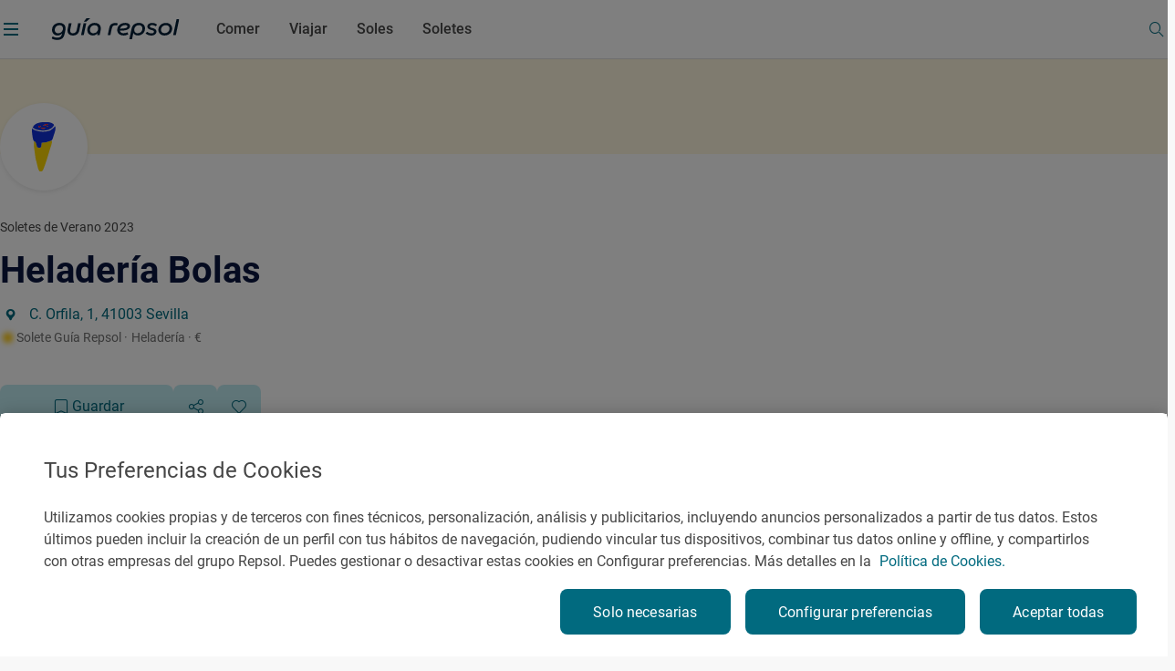

--- FILE ---
content_type: text/css;charset=utf-8
request_url: https://www.guiarepsol.com/etc.clientlibs/repsol-guia/components/guia/fichas/booking/clientlib-booking.min.ad8cbe4c7c3eba6279ca6f69ba1aadcf.css
body_size: 2513
content:
.mixin-animate-basic{-webkit-transition:all .5s ease-out;-moz-transition:all .5s ease-out;-o-transition:all .5s ease-out;transition:all .5s ease-out}
.mixin-link-decrease:hover{opacity:.75}
.mixin-link-decrease:active{opacity:.5}
.mixin-link-decrease:disabled,.mixin-link-decrease.btn-disabled{opacity:.3}
.mixin-link-decrease:focus{border-color:#9cd1ff;outline:0}
.mixin-state-focus:focus{border-color:#9cd1ff;outline:0}
.mixin-link-basic{color:#464646}
.mixin-link-basic.active,.mixin-link-basic:active{color:#016a7f}
.mixin-link-basic:disabled,.mixin-link-basic.rp-disabled,.mixin-link-basic:hover{color:#aaa}
.mixin-link-grey-hover-turquoise{color:#464646}
.mixin-link-grey-hover-turquoise:hover{color:#016a7f}
.mixin-link-basic-inverse{color:#fff}
.mixin-link-basic-inverse:hover{color:#f8f8f8}
.mixin-link-basic-inverse.active,.mixin-link-basic-inverse:active{color:#016a7f}
.mixin-link-basic-inverse:disabled,.mixin-link-basic-inverse.rp-disabled{color:#aaa}
.mixin-link-white-hover-grey{color:#fff}
.mixin-link-white-hover-grey:hover{color:#aaa}
.mixin-link-white-hover-grey.active,.mixin-link-white-hover-grey:active{color:#757575}
.mixin-link-white-hover-grey:disabled,.mixin-link-white-hover-grey.rp-disabled{color:#464646}
.mixin-link-white-hover-yellow{color:#fff;opacity:1}
.mixin-link-white-hover-yellow:hover{color:#ffc800}
.mixin-link-white-hover-yellow.active,.mixin-link-white-hover-yellow:active{color:#757575}
.mixin-link-white-hover-yellow:disabled,.mixin-link-white-hover-yellow.rp-disabled{color:#464646}
.mixin-link-white{color:#fff}
.mixin-link-white:hover{opacity:.75}
.mixin-link-white:active{opacity:.5}
.mixin-link-white:disabled,.mixin-link-white.btn-disabled{opacity:.3}
.mixin-link-white:focus{border-color:#9cd1ff;outline:0}
.mixin-link-turquoise{color:#016a7f}
.mixin-link-turquoise:hover{opacity:.75}
.mixin-link-turquoise:active{opacity:.5}
.mixin-link-turquoise:disabled,.mixin-link-turquoise.btn-disabled{opacity:.3}
.mixin-link-turquoise:focus{border-color:#9cd1ff;outline:0}
.mixin-link-turquoise-90{color:#016a7f}
.mixin-link-turquoise-90:hover{color:#00404d}
.mixin-link-reverse{color:#fff}
.mixin-link-reverse .rp-arrow{color:#fff}
.mixin-link-reverse:hover{color:#aaa}
.mixin-link-reverse:hover .rp-arrow{color:#aaa}
.mixin-link-reverse:active{color:#fff}
.mixin-link-reverse:active .rp-arrow{color:#fff}
.mixin-state-disabled:disabled,.mixin-state-disabled.rp-disabled,.mixin-state-disabled[disabled="disabled"]{color:#aaa;background-color:#ddd}
.mixin-states-rp-btn-white{color:#016a7f;background-color:#fff}
.mixin-states-rp-btn-white:hover{color:rgba(1,105,126,0.75);background-color:#fff}
.mixin-states-rp-btn-white:active{color:rgba(1,105,126,0.5);background-color:#fff}
.mixin-states-rp-btn-white:focus{border-color:#9cd1ff;outline:0}
.mixin-states-rp-btn-white:disabled,.mixin-states-rp-btn-white.rp-disabled{color:rgba(1,105,126,0.3);background-color:#fff}
.mixin-states-rp-btn-turquoise{color:#fff;background-color:#016a7f}
.mixin-states-rp-btn-turquoise:hover{background-color:#00404d}
.mixin-states-rp-btn-turquoise:active{background-color:#00adc3}
.mixin-states-rp-btn-turquoise:focus{border-color:#9cd1ff;outline:0}
.mixin-states-rp-btn-turquoise:disabled,.mixin-states-rp-btn-turquoise.rp-disabled,.mixin-states-rp-btn-turquoise[disabled="disabled"]{color:#aaa;background-color:#ddd}
.mixin-states-rp-btn-grey:hover{opacity:.75}
.mixin-states-rp-btn-grey:active{opacity:.5}
.mixin-states-rp-btn-grey:disabled,.mixin-states-rp-btn-grey.btn-disabled{opacity:.3}
.mixin-states-rp-btn-grey:focus{border-color:#9cd1ff;outline:0}
.mixin-states-rp-btn-secondary{color:#016a7f;background-color:#c0ebf2}
.mixin-states-rp-btn-secondary:hover{color:#016a7f;background-color:#92d9e2}
.mixin-states-rp-btn-secondary:active{background-color:#b0e1e7}
.mixin-states-rp-btn-secondary:focus{border-color:#9cd1ff;outline:0}
.mixin-states-rp-btn-secondary:disabled,.mixin-states-rp-btn-secondary.rp-disabled,.mixin-states-rp-btn-secondary[disabled="disabled"]{color:#aaa;background-color:#ddd}
.mixin-modal-overlay{position:fixed;inset:0;z-index:120;display:none;justify-content:center;align-items:center;background-color:rgba(69,69,69,0.8)}
.mixin-modal-shape{position:relative;display:flex;justify-content:center;height:41px;padding-top:28px}
.mixin-modal-shape::after{position:absolute;content:"";width:134px;height:5px;border-radius:100px;background-color:#ddd}
@media(min-width:1024px){.mixin-modal-shape{display:none}
}
.modal__booking__header{display:flex;width:100%;height:56px;padding-block:12px;border-bottom:1px solid #eee;background-color:#fff;box-shadow:0 8px 32px -16px rgba(0,0,0,0.08)}
@media(min-width:1024px){.modal__booking__header{height:80px}
}
.modal__booking__header .header-container{display:flex;align-items:center;justify-content:space-between;width:100%}
.modal__booking__header .header-container .header-layer-logo{width:140px}
.modal__booking__header .icon-rp{color:#016a7f;cursor:pointer}
.modal__booking-iframe-component{position:fixed;inset:0;z-index:120;display:none;justify-content:center;align-items:center;background-color:rgba(69,69,69,0.8)}
.modal__booking-iframe-component.modal__booking-iframe-component--show{display:flex}
.modal__booking-iframe-component .booking-iframe__container{position:relative;width:100%;margin-inline:24px;padding:16px;border-radius:8px;background-color:#fff;box-shadow:0 8px 32px -16px rgba(0,0,0,0.08);height:calc(100dvh - 120px)}
@media(min-width:1024px){.modal__booking-iframe-component .booking-iframe__container{padding:32px;max-width:1248px;height:672px;max-height:100%}
}
.modal__booking-iframe-component .booking-iframe__container .booking-iframe__title{max-width:calc(100% - 48px);margin-bottom:16px;display:-webkit-box;overflow:hidden;text-overflow:ellipsis;-webkit-box-orient:vertical;-webkit-line-clamp:2}
@media(min-width:1024px){.modal__booking-iframe-component .booking-iframe__container .booking-iframe__title{-webkit-line-clamp:2}
}
@media(min-width:1024px){.modal__booking-iframe-component .booking-iframe__container .booking-iframe__title{margin-bottom:24px}
}
.modal__booking-iframe-component .booking-iframe__container .booking-iframe__iframeEnbedded{position:relative;width:100%;padding:24px 16px 16px;border:0;height:calc(100% - 80px);background-color:#fcefd6}
@media(min-width:375px){.modal__booking-iframe-component .booking-iframe__container .booking-iframe__iframeEnbedded{height:calc(100% - 48px)}
}
@media(min-width:1024px){.modal__booking-iframe-component .booking-iframe__container .booking-iframe__iframeEnbedded{max-height:552px}
}
.modal__booking-iframe-component .booking-iframe__container .icon-rp{display:flex;justify-content:center;align-items:center;min-width:24px;width:24px;max-width:24px;min-height:24px;height:24px;max-height:24px;font-size:24px}
.modal__booking-iframe-component .booking-iframe__container .icon-rp.icon-rp{display:flex;justify-content:center;align-items:center;min-width:24px;width:24px;max-width:24px;min-height:24px;height:24px;max-height:24px;font-size:20px}
.modal__booking-iframe-component .booking-iframe__container .icon-rp.icon-rp::before{font-size:20px}
.modal__booking-iframe-component .booking-iframe__container .icon-rp.icon-rp img{width:100%;height:100%}
.modal__booking-iframe-component .booking-iframe__container .icon-rp.icon-rp.icon-rp-Cross{position:absolute;top:16px;right:16px;color:#016a7f;cursor:pointer}
@media(min-width:1024px){.modal__booking-iframe-component .booking-iframe__container .icon-rp.icon-rp.icon-rp-Cross{top:32px;right:32px}
}
.modal__booking-iframe-component .booking-iframe__container .icon-rp::before{font-size:24px}
.modal__booking-iframe-component .booking-iframe__container .icon-rp img{width:100%;height:100%}
.modal__benefits{position:fixed;inset:0;z-index:120;display:none;justify-content:center;align-items:center;background-color:rgba(69,69,69,0.8)}
.modal__benefits.modal__benefits--show{display:flex}
.modal__benefits .benefits__container{position:relative;display:flex;flex-direction:column;width:100%;max-width:822px;margin-inline:24px;padding:24px 16px 16px;background-color:#fff;border-radius:8px}
@media(min-width:1024px){.modal__benefits .benefits__container{padding:32px}
}
.modal__benefits .benefits__container .benefits__title{max-width:calc(100% - 48px)}
.modal__benefits .benefits__container .benefits__list{margin-bottom:24px;padding-left:20px;color:#727272}
.modal__benefits .benefits__container .benefits__list .benefits__list__item:not(:first-of-type){margin-top:4px}
.modal__benefits .benefits__container .benefits__list .benefits__list__item::marker{color:#016a7f}
@media(min-width:1024px){.modal__benefits .benefits__container .rp-btn-booking{align-self:flex-end}
}
.modal__benefits .benefits__container .icon-rp.icon-rp{display:flex;justify-content:center;align-items:center;min-width:24px;width:24px;max-width:24px;min-height:24px;height:24px;max-height:24px;font-size:20px}
.modal__benefits .benefits__container .icon-rp.icon-rp::before{font-size:20px}
.modal__benefits .benefits__container .icon-rp.icon-rp img{width:100%;height:100%}
.modal__benefits .benefits__container .icon-rp.icon-rp.icon-rp-Cross{position:absolute;top:24px;right:16px;color:#016a7f;cursor:pointer}
@media(min-width:1024px){.modal__benefits .benefits__container .icon-rp.icon-rp.icon-rp-Cross{top:32px;right:32px}
}
.modal__booking-error-component{background-color:#f8f8f8 !important;overflow-y:auto;position:fixed;inset:0;z-index:120;display:none;justify-content:center;align-items:center;background-color:rgba(69,69,69,0.8)}
.modal__booking-error-component.modal__booking-error-component--show{display:flex;flex-direction:column;flex-wrap:nowrap;justify-content:flex-start;align-items:center}
.modal__booking-error-component .booking-error__header{display:flex;width:100%;height:56px;padding-block:12px;border-bottom:1px solid #eee;background-color:#fff;box-shadow:0 8px 32px -16px rgba(0,0,0,0.08);padding-left:16px}
@media(min-width:1024px){.modal__booking-error-component .booking-error__header{height:80px}
}
.modal__booking-error-component .booking-error__header .header-modal-booking{display:flex;align-items:center;justify-content:space-between;width:100%}
.modal__booking-error-component .booking-error__header .icon-rp{cursor:pointer;color:#016a7f;display:flex;justify-content:center;align-items:center;min-width:24px;width:24px;max-width:24px;min-height:24px;height:24px;max-height:24px;font-size:24px}
.modal__booking-error-component .booking-error__header .icon-rp::before{font-size:24px}
.modal__booking-error-component .booking-error__header .icon-rp img{width:100%;height:100%}
.modal__booking-error-component .booking-error__container{position:relative;width:100%;padding:24px 16px;align-items:flex-start;height:auto}
@media(min-width:1024px){.modal__booking-error-component .booking-error__container{max-width:821px;height:auto;padding:0;margin-top:72px}
}
.modal__booking-error-component .booking-error__container .booking-error__content{display:flex;flex-direction:column;align-content:center;justify-content:center;align-items:center;border-radius:8px;background:white;padding:16px}
@media(min-width:1024px){.modal__booking-error-component .booking-error__container .booking-error__content{padding:32px 32px 56px 32px}
}
.modal__booking-error-component .booking-error__container .booking-error__content .booking-error-availability-img{background-image:url("../../../../../../content/dam/repsol-guia/guia-images/microilustraciones/procesos/Not_found.svg");width:160px;height:160px;background-size:cover;background-position:center}
.modal__booking-error-component .booking-error__container .booking-error__content .booking-error__title{font-family:"Roboto-Medium";margin-bottom:32px;text-align:center;margin-left:-12px;margin-right:-12px}
@media(min-width:1024px){.modal__booking-error-component .booking-error__container .booking-error__content .booking-error__title{margin-bottom:24px;max-width:756px;margin-left:0;margin-right:0;font-size:20px}
}
.modal__booking-error-component .booking-error__container .booking-error__content .booking-error__text{margin-bottom:24px;text-align:center}
.modal__booking-error-component .booking-error__container .booking-error__content .booking-error__text p{margin-bottom:0}
.modal__booking-error-component .booking-error__container .booking-error__content .booking-error__button{width:100%}
@media(min-width:1024px){.modal__booking-error-component .booking-error__container .booking-error__content .booking-error__button{width:fit-content}
}
.modal__booking-error-component .booking-error__container .booking-error__content.booking-error__tecnical .tecnical-error__buttons{display:flex;flex-direction:column;gap:16px;width:100%}
@media(min-width:1024px){.modal__booking-error-component .booking-error__container .booking-error__content.booking-error__tecnical .tecnical-error__buttons{flex-direction:row;width:auto}
}
.modal__booking-error-component .booking-error__container .booking-error__content.booking-error__tecnical .booking-error-tecnical-img{background-image:url("../../../../../../content/dam/repsol-guia/guia-images/microilustraciones/procesos/No_route.svg");width:160px;height:160px;background-size:cover;background-position:center}
.modal__booking-leave-component{position:fixed;inset:0;z-index:120;display:none;justify-content:center;align-items:center;background-color:rgba(69,69,69,0.8);z-index:121}
.modal__booking-leave-component.modal__booking-leave-component--show{display:flex}
.modal__booking-leave-component .booking-leave__container{position:absolute;bottom:0;padding:24px 16px 16px;box-shadow:0 8px 32px -16px rgba(0,0,0,0.08);border-top-left-radius:8px;border-top-right-radius:8px;background-color:#fff}
@media(min-width:720px){.modal__booking-leave-component .booking-leave__container{position:relative;max-width:478px}
}
@media(min-width:1024px){.modal__booking-leave-component .booking-leave__container{max-width:822px;padding:32px}
}
.modal__booking-leave-component .booking-leave__container .icon-rp{z-index:2}
.modal__booking-leave-component .booking-leave__container .icon-rp.icon-rp{display:flex;justify-content:center;align-items:center;min-width:24px;width:24px;max-width:24px;min-height:24px;height:24px;max-height:24px;font-size:20px}
.modal__booking-leave-component .booking-leave__container .icon-rp.icon-rp::before{font-size:20px}
.modal__booking-leave-component .booking-leave__container .icon-rp.icon-rp img{width:100%;height:100%}
.modal__booking-leave-component .booking-leave__container .icon-rp.icon-rp.icon-rp-Cross{position:absolute;top:24px;right:16px;color:#016a7f;cursor:pointer}
@media(min-width:1024px){.modal__booking-leave-component .booking-leave__container .icon-rp.icon-rp.icon-rp-Cross{top:32px;right:32px}
}
@media(min-width:720px){.modal__booking-leave-component .booking-leave__container .icon-rp{top:32px;right:32px}
}
.modal__booking-leave-component .booking-leave__container .booking-leave__info{width:100%}
.modal__booking-leave-component .booking-leave__container .booking-leave__info .rp-subheadline{max-width:calc(100% - 30px)}
.modal__booking-leave-component .booking-leave__container .booking-leave__info .rp-body-16{color:#727272}
.modal__booking-leave-component .booking-leave__container .booking-leave__buttons{display:flex;flex-direction:column-reverse;gap:16px;margin-top:24px}
@media(min-width:1024px){.modal__booking-leave-component .booking-leave__container .booking-leave__buttons{flex-direction:row;justify-content:flex-end;margin-top:32px}
}
@media(min-width:1024px){.modal__booking-leave-component .booking-leave__container .booking-leave__buttons .cancel-button,.modal__booking-leave-component .booking-leave__container .booking-leave__buttons .leave-button{width:223px}
}
.modal__booking-leave-component .booking-leave__container--hide .booking-leave__info .rp-subheadline,.modal__booking-leave-component .booking-leave__container--hide .booking-leave__info .rp-body-16,.modal__booking-leave-component .booking-leave__container--hide .booking-leave__buttons{display:none}
.modal__booking-waiting-list-component{background-color:#f8f8f8 !important;overflow-y:auto;position:fixed;inset:0;z-index:120;display:none;justify-content:center;align-items:center;background-color:rgba(69,69,69,0.8)}
.modal__booking-waiting-list-component.modal__booking-waiting-list-component--show{display:flex;flex-direction:column;flex-wrap:nowrap;justify-content:flex-start}
.modal__booking-waiting-list-component .booking-waiting-list__container{position:relative;width:100%;padding:24px 16px;align-items:flex-start;height:auto}
@media(min-width:1024px){.modal__booking-waiting-list-component .booking-waiting-list__container{max-width:821px;height:auto;padding:0;margin-top:72px}
}
.modal__booking-waiting-list-component .booking-waiting-list__container .booking-waiting-list__content{display:flex;flex-direction:column;align-content:center;justify-content:center;align-items:center;border-radius:8px;background:white;padding:16px}
@media(min-width:1024px){.modal__booking-waiting-list-component .booking-waiting-list__container .booking-waiting-list__content{padding:32px 32px 56px 32px}
}
.modal__booking-waiting-list-component .booking-waiting-list__container .booking-waiting-list__content .booking-waiting-list__title{margin-bottom:24px;font-family:"Roboto-Medium";font-style:normal;font-weight:500;font-size:22px;line-height:32px}
@media(min-width:1024px){.modal__booking-waiting-list-component .booking-waiting-list__container .booking-waiting-list__content .booking-waiting-list__title{font-size:20px}
}
.modal__booking-waiting-list-component .booking-waiting-list__container .booking-waiting-list__content .booking-waiting-list-header{padding-left:24px;padding-right:24px;position:relative;text-align:center}
.modal__booking-waiting-list-component .booking-waiting-list__container .booking-waiting-list__content .booking-waiting-list-header .card__placeholder{width:160px;height:160px;background-image:url("../../../../../../content/dam/repsol-guia/guia-images/microilustraciones/procesos/Completado.svg");background-size:cover;background-position:center;margin:auto}
.modal__booking-waiting-list-component .booking-waiting-list__container .booking-waiting-list__content .booking-waiting-list-body{text-align:center;margin-bottom:32px}
.modal__booking-waiting-list-component .booking-waiting-list__container .booking-waiting-list__content .booking-waiting-list-body ul{padding:0;margin-bottom:0;list-style:none}
@media(min-width:1024px){.modal__booking-waiting-list-component .booking-waiting-list__container .booking-waiting-list__content .booking-waiting-list-body ul{display:flex;gap:32px}
}
.modal__booking-waiting-list-component .booking-waiting-list__container .booking-waiting-list__content .booking-waiting-list-body ul li:not(:last-child){margin-bottom:8px}
.modal__booking-waiting-list-component .booking-waiting-list__container .booking-waiting-list__content .booking-waiting-list-body ul .icon-rp{margin-right:8px;font-size:24px;vertical-align:middle}
@media(min-width:1024px){.modal__booking-waiting-list-component .booking-waiting-list__container .booking-waiting-list__content .booking-waiting-list-body ul .icon-rp{margin-right:12px}
}
.modal__booking-waiting-list-component .booking-waiting-list__container .booking-waiting-list__content .booking-waiting-list-footer{display:flex;flex-wrap:wrap;text-align:center}
@media(min-width:1024px){.modal__booking-waiting-list-component .booking-waiting-list__container .booking-waiting-list__content .booking-waiting-list-footer{justify-content:center}
}
.modal__booking-waiting-list-component .booking-waiting-list__container .booking-waiting-list__content .booking-waiting-list-footer .booking-waiting-list__txt{margin-bottom:24px;width:100%}
.modal__booking-waiting-list-component .booking-waiting-list__container .booking-waiting-list__content .booking-waiting-list-footer .booking-waiting-list__btn{width:100%}
@media(min-width:1024px){.modal__booking-waiting-list-component .booking-waiting-list__container .booking-waiting-list__content .booking-waiting-list-footer .booking-waiting-list__btn{width:auto;min-width:217px}
}
.modal__booking-waiting-list-component .booking-waiting-list__container .booking-waiting-list__content .booking-waiting-list-footer .booking-waiting-list__btn:not(:last-child){margin-bottom:16px}
@media(min-width:1024px){.modal__booking-waiting-list-component .booking-waiting-list__container .booking-waiting-list__content .booking-waiting-list-footer .booking-waiting-list__btn:not(:last-child){margin-right:16px;margin-bottom:0}
}
.modal__booking-waiting-list-component .booking-waiting-list__container .booking-waiting-list__content .booking-waiting-list-footer .booking-waiting-list__btn .icon-rp{display:flex;justify-content:center;align-items:center;min-width:24px;width:24px;max-width:24px;min-height:24px;height:24px;max-height:24px;font-size:20px}
.modal__booking-waiting-list-component .booking-waiting-list__container .booking-waiting-list__content .booking-waiting-list-footer .booking-waiting-list__btn .icon-rp::before{font-size:20px}
.modal__booking-waiting-list-component .booking-waiting-list__container .booking-waiting-list__content .booking-waiting-list-footer .booking-waiting-list__btn .icon-rp img{width:100%;height:100%}
.modal__booking-component{position:fixed;inset:0;z-index:120;display:none;justify-content:center;align-items:center;background-color:rgba(69,69,69,0.8);background-color:#f8f8f8;overflow-y:auto}
.modal__booking-component.modal__booking-component--show{display:flex;flex-direction:column;flex-wrap:nowrap;justify-content:flex-start;align-items:center}
.modal__booking-component .modal__booking__list{display:flex;flex-direction:column;align-items:center;gap:8px;margin-bottom:32px}
.modal__booking-component .modal__booking__list__item{display:flex;gap:10px}
.modal__booking-component .modal__booking__list__item .icon-rp{display:flex;justify-content:center;align-items:center;min-width:24px;width:24px;max-width:24px;min-height:24px;height:24px;max-height:24px;font-size:20px}
.modal__booking-component .modal__booking__list__item .icon-rp::before{font-size:20px}
.modal__booking-component .modal__booking__list__item .icon-rp img{width:100%;height:100%}
.modal__booking-component--confirmation .booking-confirmation__container{position:relative;width:100%;padding:24px 16px;align-items:flex-start;height:auto}
@media(min-width:1024px){.modal__booking-component--confirmation .booking-confirmation__container{max-width:821px;height:auto;padding:0;margin-top:72px}
}
.modal__booking-component--confirmation .booking-confirmation__container .booking-confirmation__content{display:flex;flex-direction:column;align-content:center;justify-content:center;align-items:center;border-radius:8px;background:white;padding:16px}
@media(min-width:720px){.modal__booking-component--confirmation .booking-confirmation__container .booking-confirmation__content{padding:32px}
}
@media(min-width:1024px){.modal__booking-component--confirmation .booking-confirmation__container .booking-confirmation__content{padding-bottom:56px}
}
.modal__booking-component--confirmation .booking-confirmation__container .booking-confirmation__content .booking-confirmation__title{margin-bottom:24px;font-family:"Roboto-Medium";font-style:normal;font-weight:500;font-size:22px;line-height:32px}
@media(min-width:1024px){.modal__booking-component--confirmation .booking-confirmation__container .booking-confirmation__content .booking-confirmation__title{font-size:20px}
}
.modal__booking-component--confirmation .booking-confirmation__container .booking-confirmation__content .booking-confirmation-header{padding-left:24px;padding-right:24px;position:relative;text-align:center}
.modal__booking-component--confirmation .booking-confirmation__container .booking-confirmation__content .booking-confirmation-header .card__placeholder{width:160px;height:160px;background-image:url("../../../../../../content/dam/repsol-guia/guia-images/microilustraciones/procesos/Completado.svg");background-size:cover;background-position:center;margin:auto}
.modal__booking-component--confirmation .booking-confirmation__container .booking-confirmation__content .booking-confirmation-footer{display:flex;flex-wrap:wrap;text-align:center}
@media(min-width:1024px){.modal__booking-component--confirmation .booking-confirmation__container .booking-confirmation__content .booking-confirmation-footer{justify-content:center}
}
.modal__booking-component--confirmation .booking-confirmation__container .booking-confirmation__content .booking-confirmation-footer .booking-confirmation__txt{margin-bottom:24px;width:100%}
.modal__booking-component--confirmation .booking-confirmation__container .booking-confirmation__content .booking-confirmation-footer .booking-confirmation__btn{width:100%}
@media(min-width:1024px){.modal__booking-component--confirmation .booking-confirmation__container .booking-confirmation__content .booking-confirmation-footer .booking-confirmation__btn{width:auto;min-width:217px}
}
.modal__booking-component--confirmation .booking-confirmation__container .booking-confirmation__content .booking-confirmation-footer .booking-confirmation__btn:not(:last-child){margin-bottom:16px}
@media(min-width:1024px){.modal__booking-component--confirmation .booking-confirmation__container .booking-confirmation__content .booking-confirmation-footer .booking-confirmation__btn:not(:last-child){margin-right:16px;margin-bottom:0}
}
.modal__booking-component--confirmation .booking-confirmation__container .booking-confirmation__content .booking-confirmation-footer .booking-confirmation__btn .icon-rp{display:flex;justify-content:center;align-items:center;min-width:24px;width:24px;max-width:24px;min-height:24px;height:24px;max-height:24px;font-size:20px}
.modal__booking-component--confirmation .booking-confirmation__container .booking-confirmation__content .booking-confirmation-footer .booking-confirmation__btn .icon-rp::before{font-size:20px}
.modal__booking-component--confirmation .booking-confirmation__container .booking-confirmation__content .booking-confirmation-footer .booking-confirmation__btn .icon-rp img{width:100%;height:100%}
[class^="modal__booking"] .feedback-component .feedback__container{border-radius:0;padding:0;margin:0;box-shadow:none}
[class^="modal__booking"].modal__booking-component--confirmation .feedback-component .feedback__container .feedback__step[data-step='2'] .rp-guia-title-03{text-align:center}
[class^="modal__booking"].modal__booking-component--confirmation .feedback-component .feedback__container .feedback__step.feedback__step__thank .feedback__microillustration{display:none}
[class^="modal__booking"].modal__booking-leave-component .feedback-component{padding-block:0}
[class^="modal__booking"]:not(.modal__booking-leave-component) .feedback-component{padding-block:40px 16px}
@media(min-width:1024px){[class^="modal__booking"]:not(.modal__booking-leave-component) .feedback-component{padding-bottom:24px}
}
@media(min-width:720px){[class^="modal__booking"]:not(.modal__booking-leave-component) .feedback-component .feedback__container{min-width:608px}
}
.booking-component{position:fixed;bottom:0;left:0;z-index:5;width:100%;box-shadow:0 8px 32px -16px rgba(0,0,0,0.08)}
@media(min-width:1024px){.booking-component{position:static;padding:24px;box-shadow:0 2px 8px -2px rgba(0,0,0,0.14),0 -1px 4px -4px rgba(0,0,0,0.02);border-radius:8px}
}
@media(min-width:720px){.booking-component .booking__container{max-width:688px;margin-inline:auto}
}
@media(min-width:721px){.booking-component .booking__container{max-width:712px}
}
.booking-component .booking__container .booking__title,.booking-component .booking__container .booking__main{display:flex;padding:16px 20px 0}
@media(min-width:1024px){.booking-component .booking__container .booking__title,.booking-component .booking__container .booking__main{padding:0}
}
.booking-component .booking__container .booking__title .icon,.booking-component .booking__container .booking__main .icon{display:flex;justify-content:center;align-items:center;min-width:24px;width:24px;max-width:24px;min-height:24px;height:24px;max-height:24px;font-size:20px;color:#016a7f}
.booking-component .booking__container .booking__title .icon::before,.booking-component .booking__container .booking__main .icon::before{font-size:20px}
.booking-component .booking__container .booking__title .icon img,.booking-component .booking__container .booking__main .icon img{width:100%;height:100%}
.booking-component .booking__container .booking__title{position:relative;z-index:5;align-items:center;justify-content:space-between}
.booking-component .booking__container .booking__title .title{font-family:"Roboto-Medium";margin-bottom:0}
@media(min-width:720px){.booking-component .booking__container .booking__title .title{font-size:20px;line-height:32px;padding-bottom:16px}
}
@media(min-width:1024px){.booking-component .booking__container .booking__title .icon{display:none}
}
.booking-component .booking__container .booking__main{flex-direction:column;gap:16px;max-height:160px;transition:all .3s ease-out}
.booking-component .booking__container .booking__main.booking__main--reverse{flex-direction:column-reverse}
.booking-component .booking__container .booking__main.booking__main--hide{max-height:0;padding-top:0;opacity:0}
.booking-component .booking__container .booking__main .rp-btn-guia.rp-btn-turquoise .icon{color:#fff}
.booking-component .booking__container .booking__main .rp-btn-guia .rp-btn-copy{overflow:hidden;text-overflow:ellipsis;white-space:nowrap}
.booking-component .booking__container .booking__main .booking__info{display:flex;align-items:center;gap:16px}
.booking-component .booking__container .booking__main .booking__info .icon-rp{display:flex;justify-content:center;align-items:center;min-width:56px;width:56px;max-width:56px;min-height:56px;height:56px;max-height:56px;font-size:20px;padding-inline:0;cursor:default}
.booking-component .booking__container .booking__main .booking__info .icon-rp::before{font-size:20px}
.booking-component .booking__container .booking__main .booking__info .icon-rp img{width:100%;height:100%}
.booking-component .booking__container .booking__main .booking__info .icon-rp.show-benefits{cursor:pointer}
.booking-component .booking__container .booking__main .booking__info .booking__text{margin-bottom:0}
.booking-component .booking__container .booking__main .booking__info .booking__text .show-benefits{display:inline;cursor:pointer}
.booking-component .booking__container .booking__footer{position:relative;display:flex;justify-content:center;height:41px;padding-top:28px}
.booking-component .booking__container .booking__footer::after{position:absolute;content:"";width:134px;height:5px;border-radius:100px;background-color:#ddd}
@media(min-width:1024px){.booking-component .booking__container .booking__footer{display:none}
}
.booking-component.theme--light{background-color:#fff}
.booking-component.theme--light .booking__text{color:#727272}
.booking-component.theme--dark{background-color:#232e53}
.booking-component.theme--dark .booking__title,.booking-component.theme--dark .booking__title .icon,.booking-component.theme--dark .booking__text{color:#fff}
.booking-component.RESTAURANTE_SOL{bottom:-100%;transition:bottom 600ms ease-out}
.booking-component.RESTAURANTE_SOL.booking-component--show{bottom:0}
.mixin-modal-overlay{position:fixed;inset:0;z-index:120;display:none;justify-content:center;align-items:center;background-color:rgba(69,69,69,0.8)}
.mixin-modal-shape{position:relative;display:flex;justify-content:center;height:41px;padding-top:28px}
.mixin-modal-shape::after{position:absolute;content:"";width:134px;height:5px;border-radius:100px;background-color:#ddd}
@media(min-width:1024px){.mixin-modal-shape{display:none}
}
.booking-guest-component{position:fixed;inset:0;z-index:120;justify-content:center;align-items:center;background-color:rgba(69,69,69,0.8);display:none}
.booking-guest-component.booking-guest-component--show{display:flex;align-items:end;z-index:800}
@media(min-width:720px){.booking-guest-component.booking-guest-component--show{align-items:center}
}
.booking-guest-component .booking-guest__container{position:relative;display:flex;flex-direction:column;width:100%;border-top-left-radius:8px;border-top-right-radius:8px;background-color:#fff;box-shadow:0 8px 32px -16px rgba(0,0,0,0.08)}
@media(min-width:720px){.booking-guest-component .booking-guest__container{border-radius:8px;max-width:472px}
}
@media(min-width:1024px){.booking-guest-component .booking-guest__container{max-width:616px}
}
@media(min-width:1280px){.booking-guest-component .booking-guest__container{max-width:560px}
}
@media(min-width:1440px){.booking-guest-component .booking-guest__container{max-width:608px}
}
@media(min-width:1920px){.booking-guest-component .booking-guest__container{max-width:736px}
}
.booking-guest-component .booking-guest__container .icon-rp{display:flex;justify-content:center;align-items:center;min-width:24px;width:24px;max-width:24px;min-height:24px;height:24px;max-height:24px;font-size:20px}
.booking-guest-component .booking-guest__container .icon-rp::before{font-size:20px}
.booking-guest-component .booking-guest__container .icon-rp img{width:100%;height:100%}
.booking-guest-component .booking-guest__container .icon-rp.icon-rp-Cross{position:absolute;top:24px;right:16px;color:#fff;cursor:pointer}
@media(min-width:720px){.booking-guest-component .booking-guest__container .icon-rp.icon-rp-Cross{top:32px;right:32px}
}
.booking-guest-component .booking-guest__container .booking-guest__picture img{width:100%;border-top-left-radius:8px;border-top-right-radius:8px}
.booking-guest-component .booking-guest__container .booking-guest__content{display:flex;flex-direction:column;gap:16px;padding:24px 16px}
@media(min-width:720px){.booking-guest-component .booking-guest__container .booking-guest__content{padding:32px;gap:32px}
}
.booking-guest-component .booking-guest__container .booking-guest__content .booking-guest__texts .booking-guest__title{margin-bottom:24px;color:#464646}
@media(min-width:720px){.booking-guest-component .booking-guest__container .booking-guest__content .booking-guest__texts .booking-guest__title{text-align:center;margin-bottom:16px}
}
.booking-guest-component .booking-guest__container .booking-guest__content .booking-guest__texts .booking-guest__text{color:#727272}
@media(min-width:720px){.booking-guest-component .booking-guest__container .booking-guest__content .booking-guest__texts .booking-guest__text{text-align:center}
}
.booking-guest-component .booking-guest__container .booking-guest__content .booking-guest__texts .booking-guest__options{display:flex;flex-direction:column;gap:4px}
@media(min-width:1024px){.booking-guest-component .booking-guest__container .booking-guest__content .booking-guest__texts .booking-guest__options{justify-self:center}
}
.booking-guest-component .booking-guest__container .booking-guest__content .booking-guest__texts .booking-guest__options .booking-guest__option__item{display:flex;align-items:center;gap:12px}
.booking-guest-component .booking-guest__container .booking-guest__content .booking-guest__texts .booking-guest__options .booking-guest__option__item .icon-rp{display:flex;justify-content:center;align-items:center;min-width:24px;width:24px;max-width:24px;min-height:24px;height:24px;max-height:24px;font-size:24px;color:#0b1741}
.booking-guest-component .booking-guest__container .booking-guest__content .booking-guest__texts .booking-guest__options .booking-guest__option__item .icon-rp::before{font-size:24px}
.booking-guest-component .booking-guest__container .booking-guest__content .booking-guest__texts .booking-guest__options .booking-guest__option__item .icon-rp img{width:100%;height:100%}
.booking-guest-component .booking-guest__container .booking-guest__content .booking-guest__texts .booking-guest__options .booking-guest__option__item p{margin-bottom:0}
.booking-guest-component .booking-guest__container .booking-guest__content .booking-guest__buttons{display:flex;flex-direction:column;gap:16px}
@media(min-width:1024px){.booking-guest-component .booking-guest__container .booking-guest__content .booking-guest__buttons{flex-direction:row;justify-content:center}
}